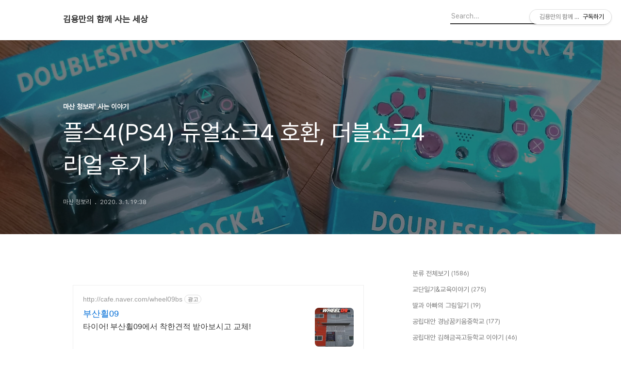

--- FILE ---
content_type: text/html;charset=UTF-8
request_url: https://yongman21.tistory.com/1466
body_size: 80276
content:
<!DOCTYPE html>
<html lang="ko">

                                                                                <head>
                <script type="text/javascript">if (!window.T) { window.T = {} }
window.T.config = {"TOP_SSL_URL":"https://www.tistory.com","PREVIEW":false,"ROLE":"guest","PREV_PAGE":"","NEXT_PAGE":"","BLOG":{"id":1645044,"name":"yongman21","title":"김용만의 함께 사는 세상","isDormancy":false,"nickName":"마산 청보리","status":"open","profileStatus":"normal"},"NEED_COMMENT_LOGIN":false,"COMMENT_LOGIN_CONFIRM_MESSAGE":"","LOGIN_URL":"https://www.tistory.com/auth/login/?redirectUrl=https://yongman21.tistory.com/1466","DEFAULT_URL":"https://yongman21.tistory.com","USER":{"name":null,"homepage":null,"id":0,"profileImage":null},"SUBSCRIPTION":{"status":"none","isConnected":false,"isPending":false,"isWait":false,"isProcessing":false,"isNone":true},"IS_LOGIN":false,"HAS_BLOG":false,"IS_SUPPORT":false,"IS_SCRAPABLE":false,"TOP_URL":"http://www.tistory.com","JOIN_URL":"https://www.tistory.com/member/join","PHASE":"prod","ROLE_GROUP":"visitor"};
window.T.entryInfo = {"entryId":1466,"isAuthor":false,"categoryId":573229,"categoryLabel":"마산 청보리' 사는 이야기"};
window.appInfo = {"domain":"tistory.com","topUrl":"https://www.tistory.com","loginUrl":"https://www.tistory.com/auth/login","logoutUrl":"https://www.tistory.com/auth/logout"};
window.initData = {};

window.TistoryBlog = {
    basePath: "",
    url: "https://yongman21.tistory.com",
    tistoryUrl: "https://yongman21.tistory.com",
    manageUrl: "https://yongman21.tistory.com/manage",
    token: "DDR29Kqz6jiCFxDHS2ZmTl13CmgMcl0+MFwIZNnja13HeUNKrvfD+xtHqfkBzdQU"
};
var servicePath = "";
var blogURL = "";</script>

                
                
                
                        <!-- BusinessLicenseInfo - START -->
        
            <link href="https://tistory1.daumcdn.net/tistory_admin/userblog/userblog-7e0ff364db2dca01461081915f9748e9916c532a/static/plugin/BusinessLicenseInfo/style.css" rel="stylesheet" type="text/css"/>

            <script>function switchFold(entryId) {
    var businessLayer = document.getElementById("businessInfoLayer_" + entryId);

    if (businessLayer) {
        if (businessLayer.className.indexOf("unfold_license") > 0) {
            businessLayer.className = "business_license_layer";
        } else {
            businessLayer.className = "business_license_layer unfold_license";
        }
    }
}
</script>

        
        <!-- BusinessLicenseInfo - END -->
        <!-- DaumShow - START -->
        <style type="text/css">#daumSearchBox {
    height: 21px;
    background-image: url(//i1.daumcdn.net/imgsrc.search/search_all/show/tistory/plugin/bg_search2_2.gif);
    margin: 5px auto;
    padding: 0;
}

#daumSearchBox input {
    background: none;
    margin: 0;
    padding: 0;
    border: 0;
}

#daumSearchBox #daumLogo {
    width: 34px;
    height: 21px;
    float: left;
    margin-right: 5px;
    background-image: url(//i1.daumcdn.net/img-media/tistory/img/bg_search1_2_2010ci.gif);
}

#daumSearchBox #show_q {
    background-color: transparent;
    border: none;
    font: 12px Gulim, Sans-serif;
    color: #555;
    margin-top: 4px;
    margin-right: 15px;
    float: left;
}

#daumSearchBox #show_btn {
    background-image: url(//i1.daumcdn.net/imgsrc.search/search_all/show/tistory/plugin/bt_search_2.gif);
    width: 37px;
    height: 21px;
    float: left;
    margin: 0;
    cursor: pointer;
    text-indent: -1000em;
}
</style>

        <!-- DaumShow - END -->

        <!-- GoogleAnalytics - START -->
        <script src="https://www.googletagmanager.com/gtag/js?id=UA-87819248-1" async="async"></script>
<script>window.dataLayer = window.dataLayer || [];
function gtag(){dataLayer.push(arguments);}
gtag('js', new Date());
gtag('config','UA-87819248-1', {
    cookie_domain: 'auto',
    cookie_flags: 'max-age=0;domain=.tistory.com',
    cookie_expires: 7 * 24 * 60 * 60 // 7 days, in seconds
});</script>

        <!-- GoogleAnalytics - END -->

<!-- PreventCopyContents - START -->
<meta content="no" http-equiv="imagetoolbar"/>

<!-- PreventCopyContents - END -->

<!-- System - START -->

<!-- System - END -->

        <!-- TistoryProfileLayer - START -->
        <link href="https://tistory1.daumcdn.net/tistory_admin/userblog/userblog-7e0ff364db2dca01461081915f9748e9916c532a/static/plugin/TistoryProfileLayer/style.css" rel="stylesheet" type="text/css"/>
<script type="text/javascript" src="https://tistory1.daumcdn.net/tistory_admin/userblog/userblog-7e0ff364db2dca01461081915f9748e9916c532a/static/plugin/TistoryProfileLayer/script.js"></script>

        <!-- TistoryProfileLayer - END -->

                
                <meta http-equiv="X-UA-Compatible" content="IE=Edge">
<meta name="format-detection" content="telephone=no">
<script src="//t1.daumcdn.net/tistory_admin/lib/jquery/jquery-3.5.1.min.js" integrity="sha256-9/aliU8dGd2tb6OSsuzixeV4y/faTqgFtohetphbbj0=" crossorigin="anonymous"></script>
<script type="text/javascript" src="//t1.daumcdn.net/tiara/js/v1/tiara-1.2.0.min.js"></script><meta name="referrer" content="always"/>
<meta name="google-adsense-platform-account" content="ca-host-pub-9691043933427338"/>
<meta name="google-adsense-platform-domain" content="tistory.com"/>
<meta name="google-adsense-account" content="ca-pub-1774976236656069"/>
<meta name="description" content="2018년 플스 대란 때 플스4 슬림을 구입했습니다. 여분이 있으면 좋을 것 같아서 듀얼쇼크4 호환이 되는 더블쇼크4도 같이 구입했었습니다. 플스 유저분들은 아시겠지만 듀얼쇼크4가 6만~7만원대로 비싼 편입니다. 소모품이지요. 구입 후 1년동안, 아니 정확히 말하면 듀얼쇼크 뒷면에 적혀있는 날짜로부터 1년동안은 A/S가 됩니다. 고장나면 새 제품으로 교체해 주기도 합니다. 근데 듀얼쇼크가 고장나는 것은 사실 운에 가깝습니다. 특유의 쏠림현장이나 자동 누름 고장이 너무 흔합니다. 비싼 가격에 비해 제 값을 못한다는 느낌을 받았습니다. 이번에 제 듀얼쇼크4가 쏠림현상이 있어 정품 구입을 고민하다 우선 유튜브를 보고 수리했습니다. 다행히 저는 성공해서 돈 한푼 안 들이고 잘 사용 중입니다. 하지만 일반 분들은.."/>
<meta property="og:type" content="article"/>
<meta property="og:url" content="https://yongman21.tistory.com/1466"/>
<meta property="og.article.author" content="마산 청보리"/>
<meta property="og:site_name" content="김용만의 함께 사는 세상"/>
<meta property="og:title" content="플스4(PS4) 듀얼쇼크4 호환, 더블쇼크4 리얼 후기"/>
<meta name="by" content="마산 청보리"/>
<meta property="og:description" content="2018년 플스 대란 때 플스4 슬림을 구입했습니다. 여분이 있으면 좋을 것 같아서 듀얼쇼크4 호환이 되는 더블쇼크4도 같이 구입했었습니다. 플스 유저분들은 아시겠지만 듀얼쇼크4가 6만~7만원대로 비싼 편입니다. 소모품이지요. 구입 후 1년동안, 아니 정확히 말하면 듀얼쇼크 뒷면에 적혀있는 날짜로부터 1년동안은 A/S가 됩니다. 고장나면 새 제품으로 교체해 주기도 합니다. 근데 듀얼쇼크가 고장나는 것은 사실 운에 가깝습니다. 특유의 쏠림현장이나 자동 누름 고장이 너무 흔합니다. 비싼 가격에 비해 제 값을 못한다는 느낌을 받았습니다. 이번에 제 듀얼쇼크4가 쏠림현상이 있어 정품 구입을 고민하다 우선 유튜브를 보고 수리했습니다. 다행히 저는 성공해서 돈 한푼 안 들이고 잘 사용 중입니다. 하지만 일반 분들은.."/>
<meta property="og:image" content="https://img1.daumcdn.net/thumb/R800x0/?scode=mtistory2&fname=https%3A%2F%2Fblog.kakaocdn.net%2Fdna%2FAPKBt%2FbtqCjSe6NLc%2FAAAAAAAAAAAAAAAAAAAAAE7-Qbf8nMKJ6myN54aCfh2YsGKUyGl-g2MsJS-OMtVB%2Fimg.jpg%3Fcredential%3DyqXZFxpELC7KVnFOS48ylbz2pIh7yKj8%26expires%3D1769871599%26allow_ip%3D%26allow_referer%3D%26signature%3D81ztQpQ2E7pVofcwLWYzArkyjzc%253D"/>
<meta property="article:section" content="'게임'"/>
<meta name="twitter:card" content="summary_large_image"/>
<meta name="twitter:site" content="@TISTORY"/>
<meta name="twitter:title" content="플스4(PS4) 듀얼쇼크4 호환, 더블쇼크4 리얼 후기"/>
<meta name="twitter:description" content="2018년 플스 대란 때 플스4 슬림을 구입했습니다. 여분이 있으면 좋을 것 같아서 듀얼쇼크4 호환이 되는 더블쇼크4도 같이 구입했었습니다. 플스 유저분들은 아시겠지만 듀얼쇼크4가 6만~7만원대로 비싼 편입니다. 소모품이지요. 구입 후 1년동안, 아니 정확히 말하면 듀얼쇼크 뒷면에 적혀있는 날짜로부터 1년동안은 A/S가 됩니다. 고장나면 새 제품으로 교체해 주기도 합니다. 근데 듀얼쇼크가 고장나는 것은 사실 운에 가깝습니다. 특유의 쏠림현장이나 자동 누름 고장이 너무 흔합니다. 비싼 가격에 비해 제 값을 못한다는 느낌을 받았습니다. 이번에 제 듀얼쇼크4가 쏠림현상이 있어 정품 구입을 고민하다 우선 유튜브를 보고 수리했습니다. 다행히 저는 성공해서 돈 한푼 안 들이고 잘 사용 중입니다. 하지만 일반 분들은.."/>
<meta property="twitter:image" content="https://img1.daumcdn.net/thumb/R800x0/?scode=mtistory2&fname=https%3A%2F%2Fblog.kakaocdn.net%2Fdna%2FAPKBt%2FbtqCjSe6NLc%2FAAAAAAAAAAAAAAAAAAAAAE7-Qbf8nMKJ6myN54aCfh2YsGKUyGl-g2MsJS-OMtVB%2Fimg.jpg%3Fcredential%3DyqXZFxpELC7KVnFOS48ylbz2pIh7yKj8%26expires%3D1769871599%26allow_ip%3D%26allow_referer%3D%26signature%3D81ztQpQ2E7pVofcwLWYzArkyjzc%253D"/>
<meta content="https://yongman21.tistory.com/1466" property="dg:plink" content="https://yongman21.tistory.com/1466"/>
<meta name="plink"/>
<meta name="title" content="플스4(PS4) 듀얼쇼크4 호환, 더블쇼크4 리얼 후기"/>
<meta name="article:media_name" content="김용만의 함께 사는 세상"/>
<meta property="article:mobile_url" content="https://yongman21.tistory.com/m/1466"/>
<meta property="article:pc_url" content="https://yongman21.tistory.com/1466"/>
<meta property="article:mobile_view_url" content="https://yongman21.tistory.com/m/1466"/>
<meta property="article:pc_view_url" content="https://yongman21.tistory.com/1466"/>
<meta property="article:talk_channel_view_url" content="https://yongman21.tistory.com/m/1466"/>
<meta property="article:pc_service_home" content="https://www.tistory.com"/>
<meta property="article:mobile_service_home" content="https://www.tistory.com/m"/>
<meta property="article:txid" content="1645044_1466"/>
<meta property="article:published_time" content="2020-03-01T19:38:36+09:00"/>
<meta property="og:regDate" content="20200301073836"/>
<meta property="article:modified_time" content="2020-03-01T19:56:24+09:00"/>
<script type="module" src="https://tistory1.daumcdn.net/tistory_admin/userblog/userblog-7e0ff364db2dca01461081915f9748e9916c532a/static/pc/dist/index.js" defer=""></script>
<script type="text/javascript" src="https://tistory1.daumcdn.net/tistory_admin/userblog/userblog-7e0ff364db2dca01461081915f9748e9916c532a/static/pc/dist/index-legacy.js" defer="" nomodule="true"></script>
<script type="text/javascript" src="https://tistory1.daumcdn.net/tistory_admin/userblog/userblog-7e0ff364db2dca01461081915f9748e9916c532a/static/pc/dist/polyfills-legacy.js" defer="" nomodule="true"></script>
<link rel="icon" sizes="any" href="https://t1.daumcdn.net/tistory_admin/favicon/tistory_favicon_32x32.ico"/>
<link rel="icon" type="image/svg+xml" href="https://t1.daumcdn.net/tistory_admin/top_v2/bi-tistory-favicon.svg"/>
<link rel="apple-touch-icon" href="https://t1.daumcdn.net/tistory_admin/top_v2/tistory-apple-touch-favicon.png"/>
<link rel="stylesheet" type="text/css" href="https://t1.daumcdn.net/tistory_admin/www/style/font.css"/>
<link rel="stylesheet" type="text/css" href="https://tistory1.daumcdn.net/tistory_admin/userblog/userblog-7e0ff364db2dca01461081915f9748e9916c532a/static/style/content.css"/>
<link rel="stylesheet" type="text/css" href="https://tistory1.daumcdn.net/tistory_admin/userblog/userblog-7e0ff364db2dca01461081915f9748e9916c532a/static/pc/dist/index.css"/>
<link rel="stylesheet" type="text/css" href="https://tistory1.daumcdn.net/tistory_admin/userblog/userblog-7e0ff364db2dca01461081915f9748e9916c532a/static/style/uselessPMargin.css"/>
<script type="text/javascript">(function() {
    var tjQuery = jQuery.noConflict(true);
    window.tjQuery = tjQuery;
    window.orgjQuery = window.jQuery; window.jQuery = tjQuery;
    window.jQuery = window.orgjQuery; delete window.orgjQuery;
})()</script>
<script type="text/javascript" src="https://tistory1.daumcdn.net/tistory_admin/userblog/userblog-7e0ff364db2dca01461081915f9748e9916c532a/static/script/base.js"></script>
<script type="text/javascript" src="//developers.kakao.com/sdk/js/kakao.min.js"></script>

                
  <title>플스4(PS4) 듀얼쇼크4 호환, 더블쇼크4 리얼 후기</title>
  <meta name="title" content="플스4(PS4) 듀얼쇼크4 호환, 더블쇼크4 리얼 후기 :: 김용만의 함께 사는 세상" />
  <meta charset="utf-8" />
  <meta name="viewport" content="width=device-width, height=device-height, initial-scale=1, minimum-scale=1.0, maximum-scale=1.0" />
  <meta http-equiv="X-UA-Compatible" content="IE=edge, chrome=1" />
  <link rel="alternate" type="application/rss+xml" title="김용만의 함께 사는 세상" href="https://yongman21.tistory.com/rss" />
  <link rel="stylesheet" href="//cdn.jsdelivr.net/npm/xeicon@2.3.3/xeicon.min.css">
  <link rel="stylesheet" href="https://tistory1.daumcdn.net/tistory/0/Odyssey/style.css" />
  <script src="//t1.daumcdn.net/tistory_admin/lib/jquery/jquery-1.12.4.min.js"></script>
  <script src="//t1.daumcdn.net/tistory_admin/assets/skin/common/vh-check.min.js"></script>
  <script src="https://tistory1.daumcdn.net/tistory/0/Odyssey/images/common.js" defer></script>
  <script> (function () { var test = vhCheck();}()); </script>

                
                
                <style type="text/css">.another_category {
    border: 1px solid #E5E5E5;
    padding: 10px 10px 5px;
    margin: 10px 0;
    clear: both;
}

.another_category h4 {
    font-size: 12px !important;
    margin: 0 !important;
    border-bottom: 1px solid #E5E5E5 !important;
    padding: 2px 0 6px !important;
}

.another_category h4 a {
    font-weight: bold !important;
}

.another_category table {
    table-layout: fixed;
    border-collapse: collapse;
    width: 100% !important;
    margin-top: 10px !important;
}

* html .another_category table {
    width: auto !important;
}

*:first-child + html .another_category table {
    width: auto !important;
}

.another_category th, .another_category td {
    padding: 0 0 4px !important;
}

.another_category th {
    text-align: left;
    font-size: 12px !important;
    font-weight: normal;
    word-break: break-all;
    overflow: hidden;
    line-height: 1.5;
}

.another_category td {
    text-align: right;
    width: 80px;
    font-size: 11px;
}

.another_category th a {
    font-weight: normal;
    text-decoration: none;
    border: none !important;
}

.another_category th a.current {
    font-weight: bold;
    text-decoration: none !important;
    border-bottom: 1px solid !important;
}

.another_category th span {
    font-weight: normal;
    text-decoration: none;
    font: 10px Tahoma, Sans-serif;
    border: none !important;
}

.another_category_color_gray, .another_category_color_gray h4 {
    border-color: #E5E5E5 !important;
}

.another_category_color_gray * {
    color: #909090 !important;
}

.another_category_color_gray th a.current {
    border-color: #909090 !important;
}

.another_category_color_gray h4, .another_category_color_gray h4 a {
    color: #737373 !important;
}

.another_category_color_red, .another_category_color_red h4 {
    border-color: #F6D4D3 !important;
}

.another_category_color_red * {
    color: #E86869 !important;
}

.another_category_color_red th a.current {
    border-color: #E86869 !important;
}

.another_category_color_red h4, .another_category_color_red h4 a {
    color: #ED0908 !important;
}

.another_category_color_green, .another_category_color_green h4 {
    border-color: #CCE7C8 !important;
}

.another_category_color_green * {
    color: #64C05B !important;
}

.another_category_color_green th a.current {
    border-color: #64C05B !important;
}

.another_category_color_green h4, .another_category_color_green h4 a {
    color: #3EA731 !important;
}

.another_category_color_blue, .another_category_color_blue h4 {
    border-color: #C8DAF2 !important;
}

.another_category_color_blue * {
    color: #477FD6 !important;
}

.another_category_color_blue th a.current {
    border-color: #477FD6 !important;
}

.another_category_color_blue h4, .another_category_color_blue h4 a {
    color: #1960CA !important;
}

.another_category_color_violet, .another_category_color_violet h4 {
    border-color: #E1CEEC !important;
}

.another_category_color_violet * {
    color: #9D64C5 !important;
}

.another_category_color_violet th a.current {
    border-color: #9D64C5 !important;
}

.another_category_color_violet h4, .another_category_color_violet h4 a {
    color: #7E2CB5 !important;
}
</style>

                
                <link rel="stylesheet" type="text/css" href="https://tistory1.daumcdn.net/tistory_admin/userblog/userblog-7e0ff364db2dca01461081915f9748e9916c532a/static/style/revenue.css"/>
<link rel="canonical" href="https://yongman21.tistory.com/1466"/>

<!-- BEGIN STRUCTURED_DATA -->
<script type="application/ld+json">
    {"@context":"http://schema.org","@type":"BlogPosting","mainEntityOfPage":{"@id":"https://yongman21.tistory.com/1466","name":null},"url":"https://yongman21.tistory.com/1466","headline":"플스4(PS4) 듀얼쇼크4 호환, 더블쇼크4 리얼 후기","description":"2018년 플스 대란 때 플스4 슬림을 구입했습니다. 여분이 있으면 좋을 것 같아서 듀얼쇼크4 호환이 되는 더블쇼크4도 같이 구입했었습니다. 플스 유저분들은 아시겠지만 듀얼쇼크4가 6만~7만원대로 비싼 편입니다. 소모품이지요. 구입 후 1년동안, 아니 정확히 말하면 듀얼쇼크 뒷면에 적혀있는 날짜로부터 1년동안은 A/S가 됩니다. 고장나면 새 제품으로 교체해 주기도 합니다. 근데 듀얼쇼크가 고장나는 것은 사실 운에 가깝습니다. 특유의 쏠림현장이나 자동 누름 고장이 너무 흔합니다. 비싼 가격에 비해 제 값을 못한다는 느낌을 받았습니다. 이번에 제 듀얼쇼크4가 쏠림현상이 있어 정품 구입을 고민하다 우선 유튜브를 보고 수리했습니다. 다행히 저는 성공해서 돈 한푼 안 들이고 잘 사용 중입니다. 하지만 일반 분들은..","author":{"@type":"Person","name":"마산 청보리","logo":null},"image":{"@type":"ImageObject","url":"https://img1.daumcdn.net/thumb/R800x0/?scode=mtistory2&fname=https%3A%2F%2Fblog.kakaocdn.net%2Fdna%2FAPKBt%2FbtqCjSe6NLc%2FAAAAAAAAAAAAAAAAAAAAAE7-Qbf8nMKJ6myN54aCfh2YsGKUyGl-g2MsJS-OMtVB%2Fimg.jpg%3Fcredential%3DyqXZFxpELC7KVnFOS48ylbz2pIh7yKj8%26expires%3D1769871599%26allow_ip%3D%26allow_referer%3D%26signature%3D81ztQpQ2E7pVofcwLWYzArkyjzc%253D","width":"800px","height":"800px"},"datePublished":"2020-03-01T19:38:36+09:00","dateModified":"2020-03-01T19:56:24+09:00","publisher":{"@type":"Organization","name":"TISTORY","logo":{"@type":"ImageObject","url":"https://t1.daumcdn.net/tistory_admin/static/images/openGraph/opengraph.png","width":"800px","height":"800px"}}}
</script>
<!-- END STRUCTURED_DATA -->
<link rel="stylesheet" type="text/css" href="https://tistory1.daumcdn.net/tistory_admin/userblog/userblog-7e0ff364db2dca01461081915f9748e9916c532a/static/style/dialog.css"/>
<link rel="stylesheet" type="text/css" href="//t1.daumcdn.net/tistory_admin/www/style/top/font.css"/>
<link rel="stylesheet" type="text/css" href="https://tistory1.daumcdn.net/tistory_admin/userblog/userblog-7e0ff364db2dca01461081915f9748e9916c532a/static/style/postBtn.css"/>
<link rel="stylesheet" type="text/css" href="https://tistory1.daumcdn.net/tistory_admin/userblog/userblog-7e0ff364db2dca01461081915f9748e9916c532a/static/style/tistory.css"/>
<script type="text/javascript" src="https://tistory1.daumcdn.net/tistory_admin/userblog/userblog-7e0ff364db2dca01461081915f9748e9916c532a/static/script/common.js"></script>
<script type="text/javascript" src="https://tistory1.daumcdn.net/tistory_admin/userblog/userblog-7e0ff364db2dca01461081915f9748e9916c532a/static/script/odyssey.js"></script>

                
                </head>


                                                <body id="tt-body-page" class="headerslogundisplayon headerbannerdisplayon listmorenumber listmorebuttonmobile   use-menu-topnavnone-wrp">
                
                
                

  
    <!-- 사이드바 서랍형일때 wrap-right / wrap-drawer -->
    <div id="wrap" class="wrap-right">

      <!-- header -->
      <header class="header">
				<div class="line-bottom display-none"></div>
        <!-- inner-header -->
        <div class="inner-header  topnavnone">

          <div class="box-header">
            <h1 class="title-logo">
              <a href="https://yongman21.tistory.com/" title="김용만의 함께 사는 세상" class="link_logo">
                
                
                  김용만의 함께 사는 세상
                
              </a>
            </h1>

            <!-- search-bar for PC -->
						<div class="util use-top">
							<div class="search">
							<input class="searchInput" type="text" name="search" value="" placeholder="Search..." onkeypress="if (event.keyCode == 13) { requestSearch('.util.use-top .searchInput') }"/>
							</div>
						</div>


          </div>

          <!-- area-align -->
          <div class="area-align">

            

            <!-- area-gnb -->
            <div class="area-gnb">
              <nav class="topnavnone">
                <ul>
  <li class="t_menu_home first"><a href="/" target="">홈</a></li>
  <li class="t_menu_admin"><a href="/manage" target="">관리자</a></li>
  <li class="t_menu_write"><a href="/manage/newpost/" target="">글쓰기</a></li>
  <li class="t_menu_guestbook last"><a href="/guestbook" target="">방명록</a></li>
</ul>
              </nav>
            </div>

            <button type="button" class="button-menu">
              <svg xmlns="//www.w3.org/2000/svg" width="20" height="14" viewBox="0 0 20 14">
                <path fill="#333" fill-rule="evenodd" d="M0 0h20v2H0V0zm0 6h20v2H0V6zm0 6h20v2H0v-2z" />
              </svg>
            </button>

            

          </div>
          <!-- // area-align -->

        </div>
        <!-- // inner-header -->

      </header>
      <!-- // header -->

      

      <!-- container -->
      <div id="container">

        <main class="main">

          <!-- area-main -->
          <div class="area-main">

            <!-- s_list / 카테고리, 검색 리스트 -->
            <div class="area-common" >
							
            </div>
            <!-- // s_list / 카테고리, 검색 리스트 -->

            <!-- area-view / 뷰페이지 및 기본 영역 -->
            <div class="area-view">
              <!-- s_article_rep -->
                
      

  <!-- s_permalink_article_rep / 뷰페이지 -->
  
    <!-- 이미지가 없는 경우 article-header-noimg -->
    <div class="article-header" thumbnail="https://img1.daumcdn.net/thumb/R1440x0/?scode=mtistory2&fname=https%3A%2F%2Fblog.kakaocdn.net%2Fdna%2FAPKBt%2FbtqCjSe6NLc%2FAAAAAAAAAAAAAAAAAAAAAE7-Qbf8nMKJ6myN54aCfh2YsGKUyGl-g2MsJS-OMtVB%2Fimg.jpg%3Fcredential%3DyqXZFxpELC7KVnFOS48ylbz2pIh7yKj8%26expires%3D1769871599%26allow_ip%3D%26allow_referer%3D%26signature%3D81ztQpQ2E7pVofcwLWYzArkyjzc%253D" style="background-image:url('')">
      <div class="inner-header">
        <div class="box-meta">
          <p class="category">마산 청보리' 사는 이야기</p>
          <h2 class="title-article">플스4(PS4) 듀얼쇼크4 호환, 더블쇼크4 리얼 후기</h2>
          <div class="box-info">
            <span class="writer">마산 청보리</span>
            <span class="date">2020. 3. 1. 19:38</span>
            
          </div>
        </div>
      </div>
    </div>

    <!-- 에디터 영역 -->
    <div class="article-view" id="article-view">
      <script onerror="changeAdsenseToNaverAd()" async src="https://pagead2.googlesyndication.com/pagead/js/adsbygoogle.js?client=ca-pub-9527582522912841" crossorigin="anonymous"></script>
<!-- inventory -->
<ins class="adsbygoogle" style="margin:50px 0; display:block;" data-ad-client="ca-pub-9527582522912841" data-ad-slot="3825649038" data-ad-format="auto" data-full-width-responsive="true" data-ad-type="inventory" data-ad-adfit-unit="DAN-nRFiQiN4avFYIKbk"></ins>

<script id="adsense_script">
     (adsbygoogle = window.adsbygoogle || []).push({});
</script>
<script>
    if(window.observeAdsenseUnfilledState !== undefined){ observeAdsenseUnfilledState(); }
</script>
<div data-tistory-react-app="NaverAd"></div>

            <!-- System - START -->

<!-- System - END -->

            <div class="tt_article_useless_p_margin contents_style"><h2 data-ke-size="size26"><span style="font-family: 'Noto Sans Demilight', 'Noto Sans KR';"><b>2018년 플스 대란 때 플스4 슬림을 구입했습니다. 여분이 있으면 좋을 것 같아서 듀얼쇼크4 호환이 되는 더블쇼크4도 같이 구입했었습니다. 플스 유저분들은 아시겠지만 듀얼쇼크4가 6만~7만원대로 비싼 편입니다. 소모품이지요. 구입 후 1년동안, 아니 정확히 말하면 듀얼쇼크 뒷면에 적혀있는 날짜로부터 1년동안은 A/S가 됩니다. 고장나면 새 제품으로 교체해 주기도 합니다. 근데 듀얼쇼크가 고장나는 것은 사실 운에 가깝습니다. 특유의 쏠림현장이나 자동 누름 고장이 너무 흔합니다. 비싼 가격에 비해 제 값을 못한다는 느낌을 받았습니다. 이번에 제 듀얼쇼크4가&nbsp; 쏠림현상이 있어 정품 구입을 고민하다 우선 유튜브를 보고 수리했습니다. 다행히 저는 성공해서 돈 한푼 안 들이고 잘 사용 중입니다. 하지만 일반 분들은 아마 구입한지 1년이 지나 고장이 나면 6만원 대의 듀얼쇼크4를 구입하셔야 합니다. 적은 돈도 아닌데 말이지요. 해서 폭풍검색하다가 더블쇼크4를 발견했습니다.</b></span></h2>
<h2 data-ke-size="size26"><span style="font-family: 'Noto Sans Demilight', 'Noto Sans KR';"><b>저는 2월 19일에 주문했습니다. 대부분의 더블쇼크4는 해외 직구라 2주 정도 걸릴 것이라 예상했습니다. 하지만 코로나 덕분(?)에 배송이 늦어진다는 문의글이 많았고, 해서 저도 중간에 즉시 출시 가능한 색상으로 변경해 달라고 부탁드렸습니다. 판매자분께서도 친절히 응해주셨고 제가 처음 신청한 색은 아니지만 어제(2월 29일) 도착했습니다.&nbsp;</b></span></h2>
<p><figure class="imageblock alignCenter" data-filename="20200301_161858.jpg" data-origin-width="3264" data-origin-height="2448"><span data-url="https://blog.kakaocdn.net/dna/APKBt/btqCjSe6NLc/AAAAAAAAAAAAAAAAAAAAAE7-Qbf8nMKJ6myN54aCfh2YsGKUyGl-g2MsJS-OMtVB/img.jpg?credential=yqXZFxpELC7KVnFOS48ylbz2pIh7yKj8&expires=1769871599&allow_ip=&allow_referer=&signature=81ztQpQ2E7pVofcwLWYzArkyjzc%3D" data-phocus="https://blog.kakaocdn.net/dna/APKBt/btqCjSe6NLc/AAAAAAAAAAAAAAAAAAAAAE7-Qbf8nMKJ6myN54aCfh2YsGKUyGl-g2MsJS-OMtVB/img.jpg?credential=yqXZFxpELC7KVnFOS48ylbz2pIh7yKj8&expires=1769871599&allow_ip=&allow_referer=&signature=81ztQpQ2E7pVofcwLWYzArkyjzc%3D" data-alt="더블쇼크4"><img src="https://blog.kakaocdn.net/dna/APKBt/btqCjSe6NLc/AAAAAAAAAAAAAAAAAAAAAE7-Qbf8nMKJ6myN54aCfh2YsGKUyGl-g2MsJS-OMtVB/img.jpg?credential=yqXZFxpELC7KVnFOS48ylbz2pIh7yKj8&expires=1769871599&allow_ip=&allow_referer=&signature=81ztQpQ2E7pVofcwLWYzArkyjzc%3D" srcset="https://img1.daumcdn.net/thumb/R1280x0/?scode=mtistory2&fname=https%3A%2F%2Fblog.kakaocdn.net%2Fdna%2FAPKBt%2FbtqCjSe6NLc%2FAAAAAAAAAAAAAAAAAAAAAE7-Qbf8nMKJ6myN54aCfh2YsGKUyGl-g2MsJS-OMtVB%2Fimg.jpg%3Fcredential%3DyqXZFxpELC7KVnFOS48ylbz2pIh7yKj8%26expires%3D1769871599%26allow_ip%3D%26allow_referer%3D%26signature%3D81ztQpQ2E7pVofcwLWYzArkyjzc%253D" data-filename="20200301_161858.jpg" data-origin-width="3264" data-origin-height="2448" onerror="this.onerror=null; this.src='//t1.daumcdn.net/tistory_admin/static/images/no-image-v1.png'; this.srcset='//t1.daumcdn.net/tistory_admin/static/images/no-image-v1.png';"/></span><figcaption>더블쇼크4</figcaption>
</figure>
</p>
<h2 data-ke-size="size26"><span style="font-family: 'Noto Sans Demilight', 'Noto Sans KR';"><b> 오늘 제품 상태를 확인했습니다. 사진에 보시는 바와 같이 더블쇼크4와 usb선이 들어 있습니다.&nbsp; 자세히 보시면 아시겠지만 중앙 버튼에 정품에는 있는 PS표시가 없습니다. 나머진 그립감, 반응속도 등은 정품과 별 차이가 없었습니다.</b></span></h2>
<p><figure class="imageblock alignCenter" data-filename="20200301_190332.jpg" data-origin-width="3264" data-origin-height="2448"><span data-url="https://blog.kakaocdn.net/dna/FIktb/btqCqMYw9p1/AAAAAAAAAAAAAAAAAAAAAFZYwK89moh-LTzF5h7tg0GjSX2JHilBPWQsPGx9y7RS/img.jpg?credential=yqXZFxpELC7KVnFOS48ylbz2pIh7yKj8&expires=1769871599&allow_ip=&allow_referer=&signature=Aw%2Bg2VABkwI4MkhYRqQhPm5UpyM%3D" data-phocus="https://blog.kakaocdn.net/dna/FIktb/btqCqMYw9p1/AAAAAAAAAAAAAAAAAAAAAFZYwK89moh-LTzF5h7tg0GjSX2JHilBPWQsPGx9y7RS/img.jpg?credential=yqXZFxpELC7KVnFOS48ylbz2pIh7yKj8&expires=1769871599&allow_ip=&allow_referer=&signature=Aw%2Bg2VABkwI4MkhYRqQhPm5UpyM%3D"><img src="https://blog.kakaocdn.net/dna/FIktb/btqCqMYw9p1/AAAAAAAAAAAAAAAAAAAAAFZYwK89moh-LTzF5h7tg0GjSX2JHilBPWQsPGx9y7RS/img.jpg?credential=yqXZFxpELC7KVnFOS48ylbz2pIh7yKj8&expires=1769871599&allow_ip=&allow_referer=&signature=Aw%2Bg2VABkwI4MkhYRqQhPm5UpyM%3D" srcset="https://img1.daumcdn.net/thumb/R1280x0/?scode=mtistory2&fname=https%3A%2F%2Fblog.kakaocdn.net%2Fdna%2FFIktb%2FbtqCqMYw9p1%2FAAAAAAAAAAAAAAAAAAAAAFZYwK89moh-LTzF5h7tg0GjSX2JHilBPWQsPGx9y7RS%2Fimg.jpg%3Fcredential%3DyqXZFxpELC7KVnFOS48ylbz2pIh7yKj8%26expires%3D1769871599%26allow_ip%3D%26allow_referer%3D%26signature%3DAw%252Bg2VABkwI4MkhYRqQhPm5UpyM%253D" data-filename="20200301_190332.jpg" data-origin-width="3264" data-origin-height="2448" onerror="this.onerror=null; this.src='//t1.daumcdn.net/tistory_admin/static/images/no-image-v1.png'; this.srcset='//t1.daumcdn.net/tistory_admin/static/images/no-image-v1.png';"/></span></figure>
</p>
<h2 data-ke-size="size26"><span style="font-family: 'Noto Sans Demilight', 'Noto Sans KR';"><b>근데 재밌었던 것은 제품에 들어 있는 케이블의 길이가 다르다는 것입니다. 이게 색상별 차이인지, 랜덤인지 모르겠지만 암튼 usb케이블 길이가 다릅니다. </b></span></h2>
<p><figure class="imageblock alignCenter" data-filename="20200301_190843.jpg" data-origin-width="3264" data-origin-height="2448"><span data-url="https://blog.kakaocdn.net/dna/b0tnyv/btqClygaHZF/AAAAAAAAAAAAAAAAAAAAAA0myjkP3FIKETKNfmky4S3GA1TBEdg1mgvnrvgR-h-8/img.jpg?credential=yqXZFxpELC7KVnFOS48ylbz2pIh7yKj8&expires=1769871599&allow_ip=&allow_referer=&signature=Uty3dcehDt8CM%2FxEIa2F60YHf2w%3D" data-phocus="https://blog.kakaocdn.net/dna/b0tnyv/btqClygaHZF/AAAAAAAAAAAAAAAAAAAAAA0myjkP3FIKETKNfmky4S3GA1TBEdg1mgvnrvgR-h-8/img.jpg?credential=yqXZFxpELC7KVnFOS48ylbz2pIh7yKj8&expires=1769871599&allow_ip=&allow_referer=&signature=Uty3dcehDt8CM%2FxEIa2F60YHf2w%3D"><img src="https://blog.kakaocdn.net/dna/b0tnyv/btqClygaHZF/AAAAAAAAAAAAAAAAAAAAAA0myjkP3FIKETKNfmky4S3GA1TBEdg1mgvnrvgR-h-8/img.jpg?credential=yqXZFxpELC7KVnFOS48ylbz2pIh7yKj8&expires=1769871599&allow_ip=&allow_referer=&signature=Uty3dcehDt8CM%2FxEIa2F60YHf2w%3D" srcset="https://img1.daumcdn.net/thumb/R1280x0/?scode=mtistory2&fname=https%3A%2F%2Fblog.kakaocdn.net%2Fdna%2Fb0tnyv%2FbtqClygaHZF%2FAAAAAAAAAAAAAAAAAAAAAA0myjkP3FIKETKNfmky4S3GA1TBEdg1mgvnrvgR-h-8%2Fimg.jpg%3Fcredential%3DyqXZFxpELC7KVnFOS48ylbz2pIh7yKj8%26expires%3D1769871599%26allow_ip%3D%26allow_referer%3D%26signature%3DUty3dcehDt8CM%252FxEIa2F60YHf2w%253D" data-filename="20200301_190843.jpg" data-origin-width="3264" data-origin-height="2448" onerror="this.onerror=null; this.src='//t1.daumcdn.net/tistory_admin/static/images/no-image-v1.png'; this.srcset='//t1.daumcdn.net/tistory_admin/static/images/no-image-v1.png';"/></span></figure>
</p>
<h2 data-ke-size="size26"><span style="font-family: 'Noto Sans Demilight', 'Noto Sans KR';"><b>하지만 저에겐 중요한 부분이 아니었습니다. 원래 쓰던 선이 있었고 usb선은 없어도 되니까요. </b></span></h2>
<h2 data-ke-size="size26">&nbsp;</h2>
<h2 data-ke-size="size26"><span style="font-family: 'Noto Sans Demilight', 'Noto Sans KR';"><b>더블쇼크를 구입하는 데 가장 우려했던 부분은 '이어폰 사용 여부' 였습니다. 검색해보시면 아시겠지만 더블쇼크4가 16,000원대 제품들이 있습니다.&nbsp; 그 제품들은 대부분 &lt;유선&gt;제품 입니다. 제가 확인한 바로는 &lt;유선&gt;은 이어폰 잭이 닫혀 있습니다. 이어폰이 안된다는 뜻이지요. 더블쇼크 &lt;무선&gt;은 이어폰 잭이 있습니다. 전 해서 &lt;무선 더블쇼크4&gt;를 찾아서 주문했고 제품을 받자마자 usb선을 연결하여 충전하며 이어폰 잭을 바로 꽂아 보았습니다. 우선 이어폰은 됩니다. 그런데 두 제품의 소리 크기가 달랐습니다. </b></span></h2>
<h2 data-ke-size="size26">&nbsp;</h2>
<h2 data-ke-size="size26"><span style="font-family: 'Noto Sans Demilight', 'Noto Sans KR';"><b>한 제품은 정품보다 소리가 작았고, 다른 제품은 정품보다 소리가 컸습니다. 이 부분은 플스 설정에서 '주변기기-오디오'에서 음량 조절이 가능하니 별 문제가 되지 않습니다. 결론은!!! 이어폰도 잘 되고 조작감도 훌륭합니다. 작년에 더블쇼크를 샀었는데 그 제품은 지금도 잘 사용중입니다. 헌데 비슷한 시기에 샀던 정품제품은 쏠림 현상이 나타나 더블쇼크를 재구입했습니다. </b></span></h2>
<h2 data-ke-size="size26">&nbsp;</h2>
<h2 data-ke-size="size26"><span style="font-family: 'Noto Sans Demilight', 'Noto Sans KR';"><b>사람마다 다르겠지만 전 이 제품이 정품보다 낫다고(?) 생각합니다. 시국이 시국인지라 배송의 불확실성 때문에 취소하신 분들도 많으시던데, 기다릴 가치가 있었습니다. 다시 말씀드리지만 이 글은 제 돈주고 사서 직접 확인 후 쓰는 글입니다. </b></span></h2>
<h2 data-ke-size="size26">&nbsp;</h2>
<h2 data-ke-size="size26"><span style="font-family: 'Noto Sans Demilight', 'Noto Sans KR';"><b>이 제품을 얼마나 오래 쓸 수 있을 지는 모르겠으나 받은 지금은 상당히 만족합니다. 아마 다음에도 구입할 상황이 생기면 이 곳에서 재 주문할 겁니다. 제 경험이 구입을 고민하시는 분들께 도움이 되길 바랍니다. SONY 듀얼쇼크4 정품도 좋겠지만 중국 더블쇼크4도 대륙의 실수라고 평할 만 합니다. 더블쇼크4의 가장 큰 매력은 가격입니다. 정품 듀얼쇼크4가 6만~7만원임에 비해 더블쇼크4는 26,000원대 입니다. 즉 정품 하나 가격에 두개를 구입할 수 있습니다.^^</b></span></h2>
<h2 data-ke-size="size26">&nbsp;</h2>
<h2 data-ke-size="size26"><span style="font-family: 'Noto Sans Demilight', 'Noto Sans KR';"><b>이상 마산청보리의 더블쇼크4 사용 후기 였습니다.</b></span></h2>
<p>&nbsp;</p></div>
                    <!-- System - START -->
        <div class="revenue_unit_wrap">
  <div class="revenue_unit_item adsense responsive">
    <div class="revenue_unit_info">반응형</div>
    <script src="//pagead2.googlesyndication.com/pagead/js/adsbygoogle.js" async="async"></script>
    <ins class="adsbygoogle" style="display: block;" data-ad-host="ca-host-pub-9691043933427338" data-ad-client="ca-pub-1774976236656069" data-ad-format="auto"></ins>
    <script>(adsbygoogle = window.adsbygoogle || []).push({});</script>
  </div>
</div>
        <!-- System - END -->


                    <div class="container_postbtn #post_button_group">
  <div class="postbtn_like"><script>window.ReactionButtonType = 'reaction';
window.ReactionApiUrl = '//yongman21.tistory.com/reaction';
window.ReactionReqBody = {
    entryId: 1466
}</script>
<div class="wrap_btn" id="reaction-1466" data-tistory-react-app="Reaction"></div><div class="wrap_btn wrap_btn_share"><button type="button" class="btn_post sns_btn btn_share" aria-expanded="false" data-thumbnail-url="https://img1.daumcdn.net/thumb/R800x0/?scode=mtistory2&amp;fname=https%3A%2F%2Fblog.kakaocdn.net%2Fdna%2FAPKBt%2FbtqCjSe6NLc%2FAAAAAAAAAAAAAAAAAAAAAE7-Qbf8nMKJ6myN54aCfh2YsGKUyGl-g2MsJS-OMtVB%2Fimg.jpg%3Fcredential%3DyqXZFxpELC7KVnFOS48ylbz2pIh7yKj8%26expires%3D1769871599%26allow_ip%3D%26allow_referer%3D%26signature%3D81ztQpQ2E7pVofcwLWYzArkyjzc%253D" data-title="플스4(PS4) 듀얼쇼크4 호환, 더블쇼크4 리얼 후기" data-description="2018년 플스 대란 때 플스4 슬림을 구입했습니다. 여분이 있으면 좋을 것 같아서 듀얼쇼크4 호환이 되는 더블쇼크4도 같이 구입했었습니다. 플스 유저분들은 아시겠지만 듀얼쇼크4가 6만~7만원대로 비싼 편입니다. 소모품이지요. 구입 후 1년동안, 아니 정확히 말하면 듀얼쇼크 뒷면에 적혀있는 날짜로부터 1년동안은 A/S가 됩니다. 고장나면 새 제품으로 교체해 주기도 합니다. 근데 듀얼쇼크가 고장나는 것은 사실 운에 가깝습니다. 특유의 쏠림현장이나 자동 누름 고장이 너무 흔합니다. 비싼 가격에 비해 제 값을 못한다는 느낌을 받았습니다. 이번에 제 듀얼쇼크4가 쏠림현상이 있어 정품 구입을 고민하다 우선 유튜브를 보고 수리했습니다. 다행히 저는 성공해서 돈 한푼 안 들이고 잘 사용 중입니다. 하지만 일반 분들은.." data-profile-image="https://tistory1.daumcdn.net/tistory/1645044/attach/1ff43a18617146db8212737cc50a0dfa" data-profile-name="마산 청보리" data-pc-url="https://yongman21.tistory.com/1466" data-relative-pc-url="/1466" data-blog-title="김용만의 함께 사는 세상"><span class="ico_postbtn ico_share">공유하기</span></button>
  <div class="layer_post" id="tistorySnsLayer"></div>
</div><div class="wrap_btn wrap_btn_etc" data-entry-id="1466" data-entry-visibility="public" data-category-visibility="public"><button type="button" class="btn_post btn_etc2" aria-expanded="false"><span class="ico_postbtn ico_etc">게시글 관리</span></button>
  <div class="layer_post" id="tistoryEtcLayer"></div>
</div></div>
<button type="button" class="btn_menu_toolbar btn_subscription #subscribe" data-blog-id="1645044" data-url="https://yongman21.tistory.com/1466" data-device="web_pc" data-tiara-action-name="구독 버튼_클릭"><em class="txt_state"></em><strong class="txt_tool_id">김용만의 함께 사는 세상</strong><span class="img_common_tistory ico_check_type1"></span></button><div class="postbtn_ccl" data-ccl-type="1" data-ccl-derive="2">
    <a href="https://creativecommons.org/licenses/by-nc-nd/4.0/deed.ko" target="_blank" class="link_ccl" rel="license">
        <span class="bundle_ccl">
            <span class="ico_postbtn ico_ccl1">저작자표시</span> <span class="ico_postbtn ico_ccl2">비영리</span> <span class="ico_postbtn ico_ccl3">변경금지</span> 
        </span>
        <span class="screen_out">(새창열림)</span>
    </a>
</div>
<!--
<rdf:RDF xmlns="https://web.resource.org/cc/" xmlns:dc="https://purl.org/dc/elements/1.1/" xmlns:rdf="https://www.w3.org/1999/02/22-rdf-syntax-ns#">
    <Work rdf:about="">
        <license rdf:resource="https://creativecommons.org/licenses/by-nc-nd/4.0/deed.ko" />
    </Work>
    <License rdf:about="https://creativecommons.org/licenses/by-nc-nd/4.0/deed.ko">
        <permits rdf:resource="https://web.resource.org/cc/Reproduction"/>
        <permits rdf:resource="https://web.resource.org/cc/Distribution"/>
        <requires rdf:resource="https://web.resource.org/cc/Notice"/>
        <requires rdf:resource="https://web.resource.org/cc/Attribution"/>
        <prohibits rdf:resource="https://web.resource.org/cc/CommercialUse"/>

    </License>
</rdf:RDF>
-->  <div data-tistory-react-app="SupportButton"></div>
</div>

                    <!-- PostListinCategory - START -->
<div class="another_category another_category_color_gray">
  <h4>'<a href="/category/%EB%A7%88%EC%82%B0%20%EC%B2%AD%EB%B3%B4%EB%A6%AC%27%20%EC%82%AC%EB%8A%94%20%EC%9D%B4%EC%95%BC%EA%B8%B0">마산 청보리' 사는 이야기</a>' 카테고리의 다른 글</h4>
  <table>
    <tr>
      <th><a href="/1470">재미있게 아이 발에 박힌 가시 빼는 법</a>&nbsp;&nbsp;<span>(6)</span></th>
      <td>2020.03.20</td>
    </tr>
    <tr>
      <th><a href="/1467">아파트 입대위를 통해 아파트 관리비 절감하는 법</a>&nbsp;&nbsp;<span>(6)</span></th>
      <td>2020.03.02</td>
    </tr>
    <tr>
      <th><a href="/1463">장례식장에 다녀왔습니다.</a>&nbsp;&nbsp;<span>(0)</span></th>
      <td>2020.01.29</td>
    </tr>
    <tr>
      <th><a href="/1454">창원시 축제, 축제인가? 숙제인가?</a>&nbsp;&nbsp;<span>(0)</span></th>
      <td>2019.10.29</td>
    </tr>
    <tr>
      <th><a href="/1450">라스트 오브 어스 등 요즘 게임을 논하다.</a>&nbsp;&nbsp;<span>(0)</span></th>
      <td>2019.10.14</td>
    </tr>
  </table>
</div>

<!-- PostListinCategory - END -->

    </div>

    <!-- article-footer -->
    <div class="article-footer">

      

      <div class="article-page">
        <h3 class="title-footer">'마산 청보리' 사는 이야기'의 다른글</h3>
        <ul>
          <li>
            
          </li>
          <li><span>현재글</span><strong>플스4(PS4) 듀얼쇼크4 호환, 더블쇼크4 리얼 후기</strong></li>
          <li>
            
          </li>
        </ul>
      </div>

      
        <!-- article-related -->
        <div class="article-related">
          <h3 class="title-footer">관련글</h3>
          <ul class="list-related">
            
              <li class="item-related">
                <a href="/1470?category=573229" class="link-related">
                  <span class="thumnail" style="background-image:url('https://img1.daumcdn.net/thumb/R750x0/?scode=mtistory2&fname=https%3A%2F%2Fblog.kakaocdn.net%2Fdna%2FHQJju%2FbtqCO2gNurE%2FAAAAAAAAAAAAAAAAAAAAAOYT_V3brjymKYAYmvOl9eJDR2UrVTgVcYxVK3zcK_nv%2Fimg.jpg%3Fcredential%3DyqXZFxpELC7KVnFOS48ylbz2pIh7yKj8%26expires%3D1769871599%26allow_ip%3D%26allow_referer%3D%26signature%3Df87riLkxtH9IrhB8WjdMxsYc1lo%253D')"></span>
                  <div class="box_content">
                    <strong>재미있게 아이 발에 박힌 가시 빼는 법</strong>
                    <span class="date">2020.03.20</span>
                  </div>
                </a>
              </li>
            
              <li class="item-related">
                <a href="/1467?category=573229" class="link-related">
                  <span class="thumnail" style="background-image:url('https://img1.daumcdn.net/thumb/R750x0/?scode=mtistory2&fname=https%3A%2F%2Fblog.kakaocdn.net%2Fdna%2FwO8Q2%2FbtqCl8Inlr6%2FAAAAAAAAAAAAAAAAAAAAAAK_B2gH0NqYX6gHH6UhVSG93WmQ6bF5mYkvfGJGE4Th%2Fimg.jpg%3Fcredential%3DyqXZFxpELC7KVnFOS48ylbz2pIh7yKj8%26expires%3D1769871599%26allow_ip%3D%26allow_referer%3D%26signature%3DuxIqZLEc5YxiVon0ZORNlWWvYLM%253D')"></span>
                  <div class="box_content">
                    <strong>아파트 입대위를 통해 아파트 관리비 절감하는 법</strong>
                    <span class="date">2020.03.02</span>
                  </div>
                </a>
              </li>
            
              <li class="item-related">
                <a href="/1463?category=573229" class="link-related">
                  <span class="thumnail" style="background-image:url('https://img1.daumcdn.net/thumb/R750x0/?scode=mtistory2&fname=https%3A%2F%2Fblog.kakaocdn.net%2Fdna%2FbdO6cs%2FbtqBADI0QrG%2FAAAAAAAAAAAAAAAAAAAAAD6-UsUMCaGiG7HWhKrbh0VeU2CJ0ftUuD9U2nyjIEjV%2Fimg.jpg%3Fcredential%3DyqXZFxpELC7KVnFOS48ylbz2pIh7yKj8%26expires%3D1769871599%26allow_ip%3D%26allow_referer%3D%26signature%3DQmIK5WWb%252FV0IMXw89Pe%252F%252FB21k8k%253D')"></span>
                  <div class="box_content">
                    <strong>장례식장에 다녀왔습니다.</strong>
                    <span class="date">2020.01.29</span>
                  </div>
                </a>
              </li>
            
              <li class="item-related">
                <a href="/1454?category=573229" class="link-related">
                  <span class="thumnail" style="background-image:url('https://img1.daumcdn.net/thumb/R750x0/?scode=mtistory2&fname=https%3A%2F%2Fblog.kakaocdn.net%2Fdna%2FbReL3G%2FbtqzoyPLTNE%2FAAAAAAAAAAAAAAAAAAAAAIgZTwOc4ROZ2UdjFlW8XHsngEnDd_4I8SdoDbPm-QdT%2Fimg.jpg%3Fcredential%3DyqXZFxpELC7KVnFOS48ylbz2pIh7yKj8%26expires%3D1769871599%26allow_ip%3D%26allow_referer%3D%26signature%3DCgvUvKNA2WOzGM%252BWAZP%252BUot9uLs%253D')"></span>
                  <div class="box_content">
                    <strong>창원시 축제, 축제인가? 숙제인가?</strong>
                    <span class="date">2019.10.29</span>
                  </div>
                </a>
              </li>
            
          </ul>
        </div>
        <!-- // article-related -->
      

      <!-- article-reply -->
      <div class="article-reply">
        <div class="area-reply">
          <div data-tistory-react-app="Namecard"></div>
        </div>
      </div>
      <!-- // article-reply -->

    </div>
    <!-- // article-footer -->

  

      
  
              <!-- // s_article_rep -->

              <!-- s_article_protected / 개별 보호글 페이지 -->
              
              <!-- // s_article_protected -->

              <!-- s_page_rep -->
              
              <!-- // s_page_rep -->

              <!-- s_notice_rep / 개별 공지사항 페이지 -->
							

              <!-- // s_notice_rep -->

              <!-- s_tag / 개별 태그 페이지-->
              
              <!-- // s_tag -->

              <!-- s_local / 개별 위치로그 페이지 -->
              
              <!-- // s_local -->

              <div class="article-reply">
                <div class="area-reply">
                  <!-- s_guest  / 개별 방명록 페이지 -->
                  
                </div>
              </div>

              <!-- s_paging -->
              
              <!-- // s_paging -->

            </div>
            <!-- area-view -->

            <!-- s_cover_group / 커버 리스트 -->
            
            <!-- // s_cover_group -->

          </div>
          <!-- // area-main -->

          <!-- aside -->
          <aside class="area-aside">
            <!-- sidebar 01 -->
            
                  <!-- 카테고리 메뉴 -->
                  <div class="box-category box-category-2depth">
                    <nav>
                      <ul class="tt_category"><li class=""><a href="/category" class="link_tit"> 분류 전체보기 <span class="c_cnt">(1586)</span> </a>
  <ul class="category_list"><li class=""><a href="/category/%EA%B5%90%EB%8B%A8%EC%9D%BC%EA%B8%B0%26%EA%B5%90%EC%9C%A1%EC%9D%B4%EC%95%BC%EA%B8%B0" class="link_item"> 교단일기&amp;교육이야기 <span class="c_cnt">(275)</span> </a></li>
<li class=""><a href="/category/%EB%94%B8%EA%B3%BC%20%EC%95%84%EB%B9%A0%EC%9D%98%20%EA%B7%B8%EB%A6%BC%EC%9D%BC%EA%B8%B0" class="link_item"> 딸과 아빠의 그림일기 <span class="c_cnt">(19)</span> </a></li>
<li class=""><a href="/category/%EA%B3%B5%EB%A6%BD%EB%8C%80%EC%95%88%20%EA%B2%BD%EB%82%A8%EA%BF%88%ED%82%A4%EC%9B%80%EC%A4%91%ED%95%99%EA%B5%90" class="link_item"> 공립대안 경남꿈키움중학교 <span class="c_cnt">(177)</span> </a></li>
<li class=""><a href="/category/%EA%B3%B5%EB%A6%BD%EB%8C%80%EC%95%88%20%EA%B9%80%ED%95%B4%EA%B8%88%EA%B3%A1%EA%B3%A0%EB%93%B1%ED%95%99%EA%B5%90%20%EC%9D%B4%EC%95%BC%EA%B8%B0" class="link_item"> 공립대안 김해금곡고등학교 이야기 <span class="c_cnt">(46)</span> </a></li>
<li class=""><a href="/category/%EB%A7%88%EC%82%B0%20%EC%B2%AD%EB%B3%B4%EB%A6%AC%EA%B0%80%20%EC%9D%BD%EC%9D%80%20%EC%B1%85" class="link_item"> 마산 청보리가 읽은 책 <span class="c_cnt">(209)</span> </a></li>
<li class=""><a href="/category/%EB%A7%88%EC%82%B0%EC%B2%AD%EB%B3%B4%EB%A6%AC%EC%9D%98%20%EB%A7%9B%EC%A7%91%20%EC%86%8C%EA%B0%9C" class="link_item"> 마산청보리의 맛집 소개 <span class="c_cnt">(21)</span> </a></li>
<li class=""><a href="/category/%EB%A7%88%EC%82%B0%20%EC%B2%AD%EB%B3%B4%EB%A6%AC%27%20%EC%82%AC%EB%8A%94%20%EC%9D%B4%EC%95%BC%EA%B8%B0" class="link_item"> 마산 청보리' 사는 이야기 <span class="c_cnt">(324)</span> </a></li>
<li class=""><a href="/category/%EB%A7%88%EC%82%B0%EC%B2%AD%EB%B3%B4%EB%A6%AC%27%20%EC%97%AC%ED%96%89%EC%9D%B4%EC%95%BC%EA%B8%B0" class="link_item"> 마산청보리' 여행이야기 <span class="c_cnt">(68)</span> </a></li>
<li class=""><a href="/category/%EB%A7%88%EC%82%B0%EC%B2%AD%EB%B3%B4%EB%A6%AC%27%20%EC%9A%94%EB%A6%AC%20%EC%9D%B4%EC%95%BC%EA%B8%B0" class="link_item"> 마산청보리' 요리 이야기 <span class="c_cnt">(60)</span> </a></li>
<li class=""><a href="/category/%EB%A7%88%EC%82%B0%20%EC%B2%AD%EB%B3%B4%EB%A6%AC%EA%B0%80%20%EB%B3%B4%EB%8A%94%20%EC%84%B8%EC%83%81%EC%9D%B4%EC%95%BC%EA%B8%B0" class="link_item"> 마산 청보리가 보는 세상이야기 <span class="c_cnt">(129)</span> </a></li>
<li class=""><a href="/category/%EB%9D%BC%EC%9D%B4%EB%94%A9%EC%9D%84%20%ED%86%B5%ED%95%9C%20%EC%9E%90%EC%9C%A0" class="link_item"> 라이딩을 통한 자유 <span class="c_cnt">(17)</span> </a></li>
<li class=""><a href="/category/%EC%8A%A4%EC%BF%A8%EC%A1%B4%28%EC%96%B4%EB%A6%B0%EC%9D%B4%20%EB%B3%B4%ED%98%B8%EA%B5%AC%EC%97%AD%29" class="link_item"> 스쿨존(어린이 보호구역) <span class="c_cnt">(207)</span> </a></li>
<li class=""><a href="/category/%ED%8C%9F%EC%BA%90%EC%8A%A4%ED%8A%B8%20%EC%9A%B0%EB%A6%AC%EA%B0%80%20%EB%82%A8%EC%9D%B4%EA%B0%80%21" class="link_item"> 팟캐스트 우리가 남이가! <span class="c_cnt">(27)</span> </a></li>
</ul>
</li>
</ul>

                    </nav>
                  </div>
              
                <!-- 태그 -->
                <div class="box-tag">
                  <h3 class="title-sidebar">Tag</h3>
                  <div class="box_tag">
                    
                      <a href="/tag/%EC%8B%A0%ED%98%B8%EB%93%B1" class="cloud3">신호등,</a>
                    
                      <a href="/tag/%ED%9A%A1%EB%8B%A8%EB%B3%B4%EB%8F%84" class="cloud4">횡단보도,</a>
                    
                      <a href="/tag/%EB%8C%80%EC%95%88%ED%95%99%EA%B5%90" class="cloud3">대안학교,</a>
                    
                      <a href="/tag/%EB%A7%88%EC%82%B0%EC%A4%91%ED%95%99%EA%B5%90" class="cloud4">마산중학교,</a>
                    
                      <a href="/tag/%EA%B5%90%EB%8B%A8%EC%9D%BC%EA%B8%B0" class="cloud3">교단일기,</a>
                    
                      <a href="/tag/%EA%BF%88%EC%A4%91" class="cloud3">꿈중,</a>
                    
                      <a href="/tag/%EC%B1%85%EC%84%9C%ED%8F%89" class="cloud3">책서평,</a>
                    
                      <a href="/tag/%EA%B2%BD%EB%82%A8%EB%8F%84%EB%AF%BC%EC%9D%BC%EB%B3%B4" class="cloud3">경남도민일보,</a>
                    
                      <a href="/tag/%EC%A7%84%EB%8F%99" class="cloud4">진동,</a>
                    
                      <a href="/tag/%EC%96%B4%EB%A6%B0%EC%9D%B4%20%EB%B3%B4%ED%98%B8%EA%B5%AC%EC%97%AD" class="cloud3">어린이 보호구역,</a>
                    
                      <a href="/tag/%EA%B9%80%EC%9A%A9%EB%A7%8C" class="cloud3">김용만,</a>
                    
                      <a href="/tag/%EC%84%B8%EC%9B%94%ED%98%B8" class="cloud4">세월호,</a>
                    
                      <a href="/tag/%EC%B0%BD%EB%8F%99" class="cloud3">창동,</a>
                    
                      <a href="/tag/%EB%B6%88%EB%B2%95%EC%A3%BC%EC%A0%95%EC%B0%A8" class="cloud3">불법주정차,</a>
                    
                      <a href="/tag/%EA%B2%BD%EB%82%A8%EA%BF%88%ED%82%A4%EC%9B%80%EC%A4%91%ED%95%99%EA%B5%90" class="cloud1">경남꿈키움중학교,</a>
                    
                      <a href="/tag/%EC%84%9C%ED%8F%89" class="cloud2">서평,</a>
                    
                      <a href="/tag/%EC%9D%B8%EB%8F%84" class="cloud3">인도,</a>
                    
                      <a href="/tag/%EC%8A%A4%EC%BF%A8%EC%A1%B4" class="cloud2">스쿨존,</a>
                    
                      <a href="/tag/%EB%A7%88%EC%82%B0" class="cloud4">마산,</a>
                    
                      <a href="/tag/%EA%B2%BD%EB%82%A8%EA%BF%88%ED%82%A4%EC%9B%80%ED%95%99%EA%B5%90" class="cloud3">경남꿈키움학교,</a>
                    
                  </div>
                </div>
              
                <!-- 최근글과 인기글-->
                <div class="box-recent">
                  <h3 class="title-sidebar blind">최근글과 인기글</h3>
                  <ul class="tab-recent">
                    <li class="tab-button recent_button on"><a class="tab-button" href="#" onclick="return false;">최근글</a></li>
                    <li class="tab-button sidebar_button"><a class="tab-button" href="#" onclick="return false;">인기글</a></li>
                  </ul>
                  <ul class="list-recent">
                    
                  </ul>

                  <ul class="list-recent list-tab" style="display: none">
                    
                  </ul>
                </div>
              
                <!-- 최근댓글 -->
                <div class="box-reply">
                  <h3 class="title-sidebar">최근댓글</h3>
                  <ul class="list-sidebar">
                    
                  </ul>
                </div>
              
                <!-- 공지사항 -->
                
                  <div class="box-notice">
                    <h3 class="title-sidebar">공지사항</h3>
                    <ul class="list-sidebar">
                      
                    </ul>
                  </div>
                
              
                <!-- 페이스북 트위터 플러그인 -->
                <div class="box-plugins">
                  <h3 class="title-sidebar blind">페이스북 트위터 플러그인</h3>
                  <ul class="tab-sns">
                    <li class="tab-button item-facebook on"><a class="tab-button" href="#" onclick="return false;">Facebook</a></li>
                    <li class="tab-button item-twitter"><a class="tab-button" href="#" onclick="return false;">Twitter</a></li>
                  </ul>

                  <div class="plugin-facebook">
                    <div id="fb-root"></div>
                      <script>(function(d, s, id) {
                        var js, fjs = d.getElementsByTagName(s)[0];
                        if (d.getElementById(id)) return;
                        js = d.createElement(s); js.id = id;
                        js.src = '//connect.facebook.net/ko_KR/sdk.js#xfbml=1&version=v3.2&appId=360877073936113&autoLogAppEvents=1';
                        fjs.parentNode.insertBefore(js, fjs);
                      }(document, 'script', 'facebook-jssdk'));</script>
                    <div class="fb-page" data-href="" data-tabs="timeline" data-small-header="true" data-adapt-container-width="true" data-hide-cover="true" data-show-facepile="false"><blockquote cite="" class="fb-xfbml-parse-ignore"><a href=""></a></blockquote>
                    </div>
                  </div>

                  <div class="plugin-twitter" style="display: none;">
                    <a class="twitter-timeline" href=""></a> <script async src="//platform.twitter.com/widgets.js" charset="utf-8"></script>
                  </div>
                </div>
              
                <!-- 글 보관함 -->
                <div class="box-archive">
                  <h3 class="title-sidebar">Archives</h3>
                  <ul class="list-sidebar">
                    
                  </ul>
                </div>
              
                <!-- 달력 모듈-->
                <div class="box-calendar">
                  <h3 class="title-sidebar"><span class="blind">Calendar</span></h3>
                  <div class="inner-calendar"><table class="tt-calendar" cellpadding="0" cellspacing="1" style="width: 100%; table-layout: fixed">
  <caption class="cal_month"><a href="/archive/202512" title="1개월 앞의 달력을 보여줍니다.">«</a> &nbsp; <a href="/archive/202601" title="현재 달의 달력을 보여줍니다.">2026/01</a> &nbsp; <a href="/archive/202602" title="1개월 뒤의 달력을 보여줍니다.">»</a></caption>
  <thead>
    <tr>
      <th class="cal_week2">일</th>
      <th class="cal_week1">월</th>
      <th class="cal_week1">화</th>
      <th class="cal_week1">수</th>
      <th class="cal_week1">목</th>
      <th class="cal_week1">금</th>
      <th class="cal_week1">토</th>
    </tr>
  </thead>
  <tbody>
    <tr class="cal_week cal_current_week">
      <td class="cal_day1 cal_day2"> </td>
      <td class="cal_day1 cal_day2"> </td>
      <td class="cal_day1 cal_day2"> </td>
      <td class="cal_day1 cal_day2"> </td>
      <td class="cal_day cal_day3">1</td>
      <td class="cal_day cal_day3">2</td>
      <td class="cal_day cal_day3">3</td>
    </tr>
    <tr class="cal_week">
      <td class="cal_day cal_day3 cal_day_sunday">4</td>
      <td class="cal_day cal_day3">5</td>
      <td class="cal_day cal_day3">6</td>
      <td class="cal_day cal_day3">7</td>
      <td class="cal_day cal_day3">8</td>
      <td class="cal_day cal_day3">9</td>
      <td class="cal_day cal_day3">10</td>
    </tr>
    <tr class="cal_week">
      <td class="cal_day cal_day3 cal_day_sunday">11</td>
      <td class="cal_day cal_day3">12</td>
      <td class="cal_day cal_day3">13</td>
      <td class="cal_day cal_day3">14</td>
      <td class="cal_day cal_day3">15</td>
      <td class="cal_day cal_day3">16</td>
      <td class="cal_day cal_day3">17</td>
    </tr>
    <tr class="cal_week">
      <td class="cal_day cal_day3 cal_day_sunday">18</td>
      <td class="cal_day cal_day3">19</td>
      <td class="cal_day cal_day3">20</td>
      <td class="cal_day cal_day4">21</td>
      <td class="cal_day cal_day3">22</td>
      <td class="cal_day cal_day3">23</td>
      <td class="cal_day cal_day3">24</td>
    </tr>
    <tr class="cal_week">
      <td class="cal_day cal_day3 cal_day_sunday">25</td>
      <td class="cal_day cal_day3">26</td>
      <td class="cal_day cal_day3">27</td>
      <td class="cal_day cal_day3">28</td>
      <td class="cal_day cal_day3">29</td>
      <td class="cal_day cal_day3">30</td>
      <td class="cal_day cal_day3">31</td>
    </tr>
  </tbody>
</table></div>
                </div>
              
                <!-- 방문자수 -->
                <div class="box-visit">
                  <h3 class="title-sidebar"><span class="blind">방문자수</span>Total</h3>
                  <p class="text-total"></p>
                  <ul>
                    <li class="item-visit">Today : </li>
                    <li class="item-visit">Yesterday : </li>
                  </ul>
                </div>
              

            <!-- sidebar 02 -->
            
                  <!-- 카테고리 메뉴 -->
                  <div class="box-category box-category-2depth">
                    <nav>
                      <ul class="tt_category"><li class=""><a href="/category" class="link_tit"> 분류 전체보기 <span class="c_cnt">(1586)</span> </a>
  <ul class="category_list"><li class=""><a href="/category/%EA%B5%90%EB%8B%A8%EC%9D%BC%EA%B8%B0%26%EA%B5%90%EC%9C%A1%EC%9D%B4%EC%95%BC%EA%B8%B0" class="link_item"> 교단일기&amp;교육이야기 <span class="c_cnt">(275)</span> </a></li>
<li class=""><a href="/category/%EB%94%B8%EA%B3%BC%20%EC%95%84%EB%B9%A0%EC%9D%98%20%EA%B7%B8%EB%A6%BC%EC%9D%BC%EA%B8%B0" class="link_item"> 딸과 아빠의 그림일기 <span class="c_cnt">(19)</span> </a></li>
<li class=""><a href="/category/%EA%B3%B5%EB%A6%BD%EB%8C%80%EC%95%88%20%EA%B2%BD%EB%82%A8%EA%BF%88%ED%82%A4%EC%9B%80%EC%A4%91%ED%95%99%EA%B5%90" class="link_item"> 공립대안 경남꿈키움중학교 <span class="c_cnt">(177)</span> </a></li>
<li class=""><a href="/category/%EA%B3%B5%EB%A6%BD%EB%8C%80%EC%95%88%20%EA%B9%80%ED%95%B4%EA%B8%88%EA%B3%A1%EA%B3%A0%EB%93%B1%ED%95%99%EA%B5%90%20%EC%9D%B4%EC%95%BC%EA%B8%B0" class="link_item"> 공립대안 김해금곡고등학교 이야기 <span class="c_cnt">(46)</span> </a></li>
<li class=""><a href="/category/%EB%A7%88%EC%82%B0%20%EC%B2%AD%EB%B3%B4%EB%A6%AC%EA%B0%80%20%EC%9D%BD%EC%9D%80%20%EC%B1%85" class="link_item"> 마산 청보리가 읽은 책 <span class="c_cnt">(209)</span> </a></li>
<li class=""><a href="/category/%EB%A7%88%EC%82%B0%EC%B2%AD%EB%B3%B4%EB%A6%AC%EC%9D%98%20%EB%A7%9B%EC%A7%91%20%EC%86%8C%EA%B0%9C" class="link_item"> 마산청보리의 맛집 소개 <span class="c_cnt">(21)</span> </a></li>
<li class=""><a href="/category/%EB%A7%88%EC%82%B0%20%EC%B2%AD%EB%B3%B4%EB%A6%AC%27%20%EC%82%AC%EB%8A%94%20%EC%9D%B4%EC%95%BC%EA%B8%B0" class="link_item"> 마산 청보리' 사는 이야기 <span class="c_cnt">(324)</span> </a></li>
<li class=""><a href="/category/%EB%A7%88%EC%82%B0%EC%B2%AD%EB%B3%B4%EB%A6%AC%27%20%EC%97%AC%ED%96%89%EC%9D%B4%EC%95%BC%EA%B8%B0" class="link_item"> 마산청보리' 여행이야기 <span class="c_cnt">(68)</span> </a></li>
<li class=""><a href="/category/%EB%A7%88%EC%82%B0%EC%B2%AD%EB%B3%B4%EB%A6%AC%27%20%EC%9A%94%EB%A6%AC%20%EC%9D%B4%EC%95%BC%EA%B8%B0" class="link_item"> 마산청보리' 요리 이야기 <span class="c_cnt">(60)</span> </a></li>
<li class=""><a href="/category/%EB%A7%88%EC%82%B0%20%EC%B2%AD%EB%B3%B4%EB%A6%AC%EA%B0%80%20%EB%B3%B4%EB%8A%94%20%EC%84%B8%EC%83%81%EC%9D%B4%EC%95%BC%EA%B8%B0" class="link_item"> 마산 청보리가 보는 세상이야기 <span class="c_cnt">(129)</span> </a></li>
<li class=""><a href="/category/%EB%9D%BC%EC%9D%B4%EB%94%A9%EC%9D%84%20%ED%86%B5%ED%95%9C%20%EC%9E%90%EC%9C%A0" class="link_item"> 라이딩을 통한 자유 <span class="c_cnt">(17)</span> </a></li>
<li class=""><a href="/category/%EC%8A%A4%EC%BF%A8%EC%A1%B4%28%EC%96%B4%EB%A6%B0%EC%9D%B4%20%EB%B3%B4%ED%98%B8%EA%B5%AC%EC%97%AD%29" class="link_item"> 스쿨존(어린이 보호구역) <span class="c_cnt">(207)</span> </a></li>
<li class=""><a href="/category/%ED%8C%9F%EC%BA%90%EC%8A%A4%ED%8A%B8%20%EC%9A%B0%EB%A6%AC%EA%B0%80%20%EB%82%A8%EC%9D%B4%EA%B0%80%21" class="link_item"> 팟캐스트 우리가 남이가! <span class="c_cnt">(27)</span> </a></li>
</ul>
</li>
</ul>

                    </nav>
                  </div>
              
                <!-- 태그 -->
                <div class="box-tag">
                  <h3 class="title-sidebar">Tag</h3>
                  <div class="box_tag">
                    
                      <a href="/tag/%EC%8B%A0%ED%98%B8%EB%93%B1" class="cloud3">신호등,</a>
                    
                      <a href="/tag/%ED%9A%A1%EB%8B%A8%EB%B3%B4%EB%8F%84" class="cloud4">횡단보도,</a>
                    
                      <a href="/tag/%EB%8C%80%EC%95%88%ED%95%99%EA%B5%90" class="cloud3">대안학교,</a>
                    
                      <a href="/tag/%EB%A7%88%EC%82%B0%EC%A4%91%ED%95%99%EA%B5%90" class="cloud4">마산중학교,</a>
                    
                      <a href="/tag/%EA%B5%90%EB%8B%A8%EC%9D%BC%EA%B8%B0" class="cloud3">교단일기,</a>
                    
                      <a href="/tag/%EA%BF%88%EC%A4%91" class="cloud3">꿈중,</a>
                    
                      <a href="/tag/%EC%B1%85%EC%84%9C%ED%8F%89" class="cloud3">책서평,</a>
                    
                      <a href="/tag/%EA%B2%BD%EB%82%A8%EB%8F%84%EB%AF%BC%EC%9D%BC%EB%B3%B4" class="cloud3">경남도민일보,</a>
                    
                      <a href="/tag/%EC%A7%84%EB%8F%99" class="cloud4">진동,</a>
                    
                      <a href="/tag/%EC%96%B4%EB%A6%B0%EC%9D%B4%20%EB%B3%B4%ED%98%B8%EA%B5%AC%EC%97%AD" class="cloud3">어린이 보호구역,</a>
                    
                      <a href="/tag/%EA%B9%80%EC%9A%A9%EB%A7%8C" class="cloud3">김용만,</a>
                    
                      <a href="/tag/%EC%84%B8%EC%9B%94%ED%98%B8" class="cloud4">세월호,</a>
                    
                      <a href="/tag/%EC%B0%BD%EB%8F%99" class="cloud3">창동,</a>
                    
                      <a href="/tag/%EB%B6%88%EB%B2%95%EC%A3%BC%EC%A0%95%EC%B0%A8" class="cloud3">불법주정차,</a>
                    
                      <a href="/tag/%EA%B2%BD%EB%82%A8%EA%BF%88%ED%82%A4%EC%9B%80%EC%A4%91%ED%95%99%EA%B5%90" class="cloud1">경남꿈키움중학교,</a>
                    
                      <a href="/tag/%EC%84%9C%ED%8F%89" class="cloud2">서평,</a>
                    
                      <a href="/tag/%EC%9D%B8%EB%8F%84" class="cloud3">인도,</a>
                    
                      <a href="/tag/%EC%8A%A4%EC%BF%A8%EC%A1%B4" class="cloud2">스쿨존,</a>
                    
                      <a href="/tag/%EB%A7%88%EC%82%B0" class="cloud4">마산,</a>
                    
                      <a href="/tag/%EA%B2%BD%EB%82%A8%EA%BF%88%ED%82%A4%EC%9B%80%ED%95%99%EA%B5%90" class="cloud3">경남꿈키움학교,</a>
                    
                  </div>
                </div>
              
                <!-- 최근글과 인기글-->
                <div class="box-recent">
                  <h3 class="title-sidebar blind">최근글과 인기글</h3>
                  <ul class="tab-recent">
                    <li class="tab-button recent_button on"><a class="tab-button" href="#" onclick="return false;">최근글</a></li>
                    <li class="tab-button sidebar_button"><a class="tab-button" href="#" onclick="return false;">인기글</a></li>
                  </ul>
                  <ul class="list-recent">
                    
                  </ul>

                  <ul class="list-recent list-tab" style="display: none">
                    
                  </ul>
                </div>
              
                <!-- 최근댓글 -->
                <div class="box-reply">
                  <h3 class="title-sidebar">최근댓글</h3>
                  <ul class="list-sidebar">
                    
                  </ul>
                </div>
              
                <!-- 공지사항 -->
                
                  <div class="box-notice">
                    <h3 class="title-sidebar">공지사항</h3>
                    <ul class="list-sidebar">
                      
                    </ul>
                  </div>
                
              
                <!-- 페이스북 트위터 플러그인 -->
                <div class="box-plugins">
                  <h3 class="title-sidebar blind">페이스북 트위터 플러그인</h3>
                  <ul class="tab-sns">
                    <li class="tab-button item-facebook on"><a class="tab-button" href="#" onclick="return false;">Facebook</a></li>
                    <li class="tab-button item-twitter"><a class="tab-button" href="#" onclick="return false;">Twitter</a></li>
                  </ul>

                  <div class="plugin-facebook">
                    <div id="fb-root"></div>
                      <script>(function(d, s, id) {
                        var js, fjs = d.getElementsByTagName(s)[0];
                        if (d.getElementById(id)) return;
                        js = d.createElement(s); js.id = id;
                        js.src = '//connect.facebook.net/ko_KR/sdk.js#xfbml=1&version=v3.2&appId=360877073936113&autoLogAppEvents=1';
                        fjs.parentNode.insertBefore(js, fjs);
                      }(document, 'script', 'facebook-jssdk'));</script>
                    <div class="fb-page" data-href="" data-tabs="timeline" data-small-header="true" data-adapt-container-width="true" data-hide-cover="true" data-show-facepile="false"><blockquote cite="" class="fb-xfbml-parse-ignore"><a href=""></a></blockquote>
                    </div>
                  </div>

                  <div class="plugin-twitter" style="display: none;">
                    <a class="twitter-timeline" href=""></a> <script async src="//platform.twitter.com/widgets.js" charset="utf-8"></script>
                  </div>
                </div>
              
                <!-- 글 보관함 -->
                <div class="box-archive">
                  <h3 class="title-sidebar">Archives</h3>
                  <ul class="list-sidebar">
                    
                  </ul>
                </div>
              
                <!-- 달력 모듈-->
                <div class="box-calendar">
                  <h3 class="title-sidebar"><span class="blind">Calendar</span></h3>
                  <div class="inner-calendar"><table class="tt-calendar" cellpadding="0" cellspacing="1" style="width: 100%; table-layout: fixed">
  <caption class="cal_month"><a href="/archive/202512" title="1개월 앞의 달력을 보여줍니다.">«</a> &nbsp; <a href="/archive/202601" title="현재 달의 달력을 보여줍니다.">2026/01</a> &nbsp; <a href="/archive/202602" title="1개월 뒤의 달력을 보여줍니다.">»</a></caption>
  <thead>
    <tr>
      <th class="cal_week2">일</th>
      <th class="cal_week1">월</th>
      <th class="cal_week1">화</th>
      <th class="cal_week1">수</th>
      <th class="cal_week1">목</th>
      <th class="cal_week1">금</th>
      <th class="cal_week1">토</th>
    </tr>
  </thead>
  <tbody>
    <tr class="cal_week cal_current_week">
      <td class="cal_day1 cal_day2"> </td>
      <td class="cal_day1 cal_day2"> </td>
      <td class="cal_day1 cal_day2"> </td>
      <td class="cal_day1 cal_day2"> </td>
      <td class="cal_day cal_day3">1</td>
      <td class="cal_day cal_day3">2</td>
      <td class="cal_day cal_day3">3</td>
    </tr>
    <tr class="cal_week">
      <td class="cal_day cal_day3 cal_day_sunday">4</td>
      <td class="cal_day cal_day3">5</td>
      <td class="cal_day cal_day3">6</td>
      <td class="cal_day cal_day3">7</td>
      <td class="cal_day cal_day3">8</td>
      <td class="cal_day cal_day3">9</td>
      <td class="cal_day cal_day3">10</td>
    </tr>
    <tr class="cal_week">
      <td class="cal_day cal_day3 cal_day_sunday">11</td>
      <td class="cal_day cal_day3">12</td>
      <td class="cal_day cal_day3">13</td>
      <td class="cal_day cal_day3">14</td>
      <td class="cal_day cal_day3">15</td>
      <td class="cal_day cal_day3">16</td>
      <td class="cal_day cal_day3">17</td>
    </tr>
    <tr class="cal_week">
      <td class="cal_day cal_day3 cal_day_sunday">18</td>
      <td class="cal_day cal_day3">19</td>
      <td class="cal_day cal_day3">20</td>
      <td class="cal_day cal_day4">21</td>
      <td class="cal_day cal_day3">22</td>
      <td class="cal_day cal_day3">23</td>
      <td class="cal_day cal_day3">24</td>
    </tr>
    <tr class="cal_week">
      <td class="cal_day cal_day3 cal_day_sunday">25</td>
      <td class="cal_day cal_day3">26</td>
      <td class="cal_day cal_day3">27</td>
      <td class="cal_day cal_day3">28</td>
      <td class="cal_day cal_day3">29</td>
      <td class="cal_day cal_day3">30</td>
      <td class="cal_day cal_day3">31</td>
    </tr>
  </tbody>
</table></div>
                </div>
              
                <!-- 방문자수 -->
                <div class="box-visit">
                  <h3 class="title-sidebar"><span class="blind">방문자수</span>Total</h3>
                  <p class="text-total"></p>
                  <ul>
                    <li class="item-visit">Today : </li>
                    <li class="item-visit">Yesterday : </li>
                  </ul>
                </div>
              

						<!-- search-bar for MOBILE -->
						<div class="util use-sidebar">
							<div class="search">
                <label for="searchInput" class="screen_out">블로그 내 검색</label>
								<input id="searchInput" class="searchInput" type="text" name="search" value="" placeholder="검색내용을 입력하세요." onkeypress="if (event.keyCode == 13) { requestSearch('.util.use-sidebar .searchInput') }">
							</div>
						</div>

          </aside>
          <!-- // aside -->

        </main>
        <!-- // main -->
      </div>
      <!-- // container -->

    

    <!-- footer -->
      <footer id="footer">

        <div class="inner-footer">
          <div class="box-policy">
            
            
            
          </div>
          <div>
            <p class="text-info">Copyright © AXZ Corp. All rights reserved.</p>
            <address></address>
          </div>

          <div class="box-site">
            <button type="button" data-toggle="xe-dropdown" aria-expanded="false">관련사이트</button>
            <ul>
              
                <li class="on"><a href="https://ymca.tistory.com" target="_blank">YMCA 이윤기선생님</a></li>
              
                <li class="on"><a href="https://misojari.tistory.com" target="_blank">전홍표의 맹물세상</a></li>
              
                <li class="on"><a href="https://100in.tistory.com" target="_blank">김주완 김훤주의 지역에서 본 세상</a></li>
              
                <li class="on"><a href="https://chamstory.tistory.com" target="_blank">김용택의 참교육 이야기</a></li>
              
                <li class="on"><a href="http://blog.daum.net/ahssk" target="_blank">오유림여사의 제3의 활동</a></li>
              
                <li class="on"><a href="https://yongman21.tistory.com" target="_blank">김용만의 함께 사는 세상</a></li>
              
                <li class="on"><a href="" target="_blank">책과 함꼐하는 세상OㅅO</a></li>
              
                <li class="on"><a href="" target="_blank">청춘을 담은 써니퀸로그</a></li>
              
                <li class="on"><a href="" target="_blank">좋은교육미디어-내 아이를 위한 교육 뉴스</a></li>
              
                <li class="on"><a href="" target="_blank">꿈키움 기자단</a></li>
              
            </ul>
          </div>
        </div>

      </footer>
      <!-- // footer -->

    </div>
    <!-- // wrap -->
  
<div class="#menubar menu_toolbar ">
  <h2 class="screen_out">티스토리툴바</h2>
<div class="btn_tool"><button class="btn_menu_toolbar btn_subscription  #subscribe" data-blog-id="1645044" data-url="https://yongman21.tistory.com" data-device="web_pc"><strong class="txt_tool_id">김용만의 함께 사는 세상</strong><em class="txt_state">구독하기</em><span class="img_common_tistory ico_check_type1"></span></button></div></div>
<div class="#menubar menu_toolbar "></div>
<div class="layer_tooltip">
  <div class="inner_layer_tooltip">
    <p class="desc_g"></p>
  </div>
</div>
<div id="editEntry" style="position:absolute;width:1px;height:1px;left:-100px;top:-100px"></div>


                        <!-- CallBack - START -->
        <script>                    (function () { 
                        var blogTitle = '김용만의 함께 사는 세상';
                        
                        (function () {
    function isShortContents () {
        return window.getSelection().toString().length < 30;
    }
    function isCommentLink (elementID) {
        return elementID === 'commentLinkClipboardInput'
    }

    function copyWithSource (event) {
        if (isShortContents() || isCommentLink(event.target.id)) {
            return;
        }
        var range = window.getSelection().getRangeAt(0);
        var contents = range.cloneContents();
        var temp = document.createElement('div');

        temp.appendChild(contents);

        var url = document.location.href;
        var decodedUrl = decodeURI(url);
        var postfix = ' [' + blogTitle + ':티스토리]';

        event.clipboardData.setData('text/plain', temp.innerText + '\n출처: ' + decodedUrl + postfix);
        event.clipboardData.setData('text/html', '<pre data-ke-type="codeblock">' + temp.innerHTML + '</pre>' + '출처: <a href="' + url + '">' + decodedUrl + '</a>' + postfix);
        event.preventDefault();
    }

    document.addEventListener('copy', copyWithSource);
})()

                    })()</script>

        <!-- CallBack - END -->

<!-- DragSearchHandler - START -->
<script src="//search1.daumcdn.net/search/statics/common/js/g/search_dragselection.min.js"></script>

<!-- DragSearchHandler - END -->

        <!-- NaverAnalytics - START -->
        <script type="text/javascript" src="//wcs.naver.net/wcslog.js"></script>
<script type="text/javascript">if(!wcs_add) var wcs_add = {};
   wcs_add["wa"] = encodeURI("207fcc469ea068");
   wcs_do();</script>

        <!-- NaverAnalytics - END -->

        <!-- PreventCopyContents - START -->
        <script type="text/javascript">document.oncontextmenu = new Function ('return false');
document.ondragstart = new Function ('return false');
document.onselectstart = new Function ('return false');
document.body.style.MozUserSelect = 'none';</script>
<script type="text/javascript" src="https://tistory1.daumcdn.net/tistory_admin/userblog/userblog-7e0ff364db2dca01461081915f9748e9916c532a/static/plugin/PreventCopyContents/script.js"></script>

        <!-- PreventCopyContents - END -->

                
                <div style="margin:0; padding:0; border:none; background:none; float:none; clear:none; z-index:0"></div>
<script type="text/javascript" src="https://tistory1.daumcdn.net/tistory_admin/userblog/userblog-7e0ff364db2dca01461081915f9748e9916c532a/static/script/common.js"></script>
<script type="text/javascript">window.roosevelt_params_queue = window.roosevelt_params_queue || [{channel_id: 'dk', channel_label: '{tistory}'}]</script>
<script type="text/javascript" src="//t1.daumcdn.net/midas/rt/dk_bt/roosevelt_dk_bt.js" async="async"></script>

                
                <script>window.tiara = {"svcDomain":"user.tistory.com","section":"글뷰","trackPage":"글뷰_보기","page":"글뷰","key":"1645044-1466","customProps":{"userId":"0","blogId":"1645044","entryId":"1466","role":"guest","trackPage":"글뷰_보기","filterTarget":false},"entry":{"entryId":"1466","entryTitle":"플스4(PS4) 듀얼쇼크4 호환, 더블쇼크4 리얼 후기","entryType":"POST","categoryName":"마산 청보리' 사는 이야기","categoryId":"573229","serviceCategoryName":"게임","serviceCategoryId":403,"author":"1229207","authorNickname":"마산 청보리","blogNmae":"김용만의 함께 사는 세상","image":"kage@APKBt/btqCjSe6NLc/LKvpRIm6qSSNfSWavSMGX0","plink":"/1466","tags":[]},"kakaoAppKey":"3e6ddd834b023f24221217e370daed18","appUserId":"null","thirdProvideAgree":null}</script>
<script type="module" src="https://t1.daumcdn.net/tistory_admin/frontend/tiara/v1.0.6/index.js"></script>
<script src="https://t1.daumcdn.net/tistory_admin/frontend/tiara/v1.0.6/polyfills-legacy.js" nomodule="true" defer="true"></script>
<script src="https://t1.daumcdn.net/tistory_admin/frontend/tiara/v1.0.6/index-legacy.js" nomodule="true" defer="true"></script>

                </body>
</html>


--- FILE ---
content_type: text/html; charset=utf-8
request_url: https://www.google.com/recaptcha/api2/aframe
body_size: 267
content:
<!DOCTYPE HTML><html><head><meta http-equiv="content-type" content="text/html; charset=UTF-8"></head><body><script nonce="FniaujqKuIlwyvN3PRuF7A">/** Anti-fraud and anti-abuse applications only. See google.com/recaptcha */ try{var clients={'sodar':'https://pagead2.googlesyndication.com/pagead/sodar?'};window.addEventListener("message",function(a){try{if(a.source===window.parent){var b=JSON.parse(a.data);var c=clients[b['id']];if(c){var d=document.createElement('img');d.src=c+b['params']+'&rc='+(localStorage.getItem("rc::a")?sessionStorage.getItem("rc::b"):"");window.document.body.appendChild(d);sessionStorage.setItem("rc::e",parseInt(sessionStorage.getItem("rc::e")||0)+1);localStorage.setItem("rc::h",'1768969942082');}}}catch(b){}});window.parent.postMessage("_grecaptcha_ready", "*");}catch(b){}</script></body></html>